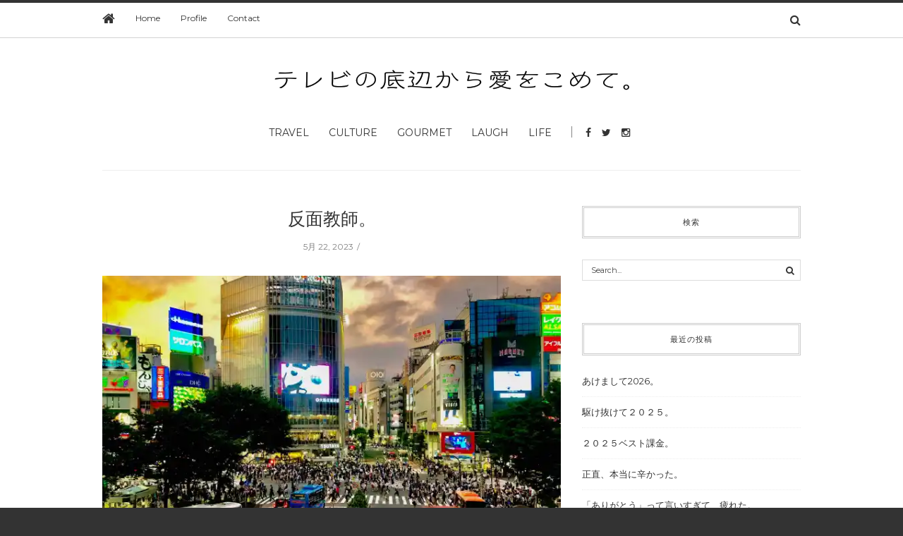

--- FILE ---
content_type: text/html; charset=UTF-8
request_url: https://nozomi-kobayashi.com/%E5%8F%8D%E9%9D%A2%E6%95%99%E5%B8%AB%E3%80%82/
body_size: 14118
content:
<!doctype html>
<html class="no-js" lang="ja">
  <head>
    <meta charset="UTF-8">
    <meta http-equiv="x-ua-compatible" content="ie=edge">
    <meta name="viewport" content="width=device-width, initial-scale=1">
    <!-- Place favicon.ico in the root directory -->
    <title>反面教師。 &#8211; #non</title>
<meta name='robots' content='max-image-preview:large' />
<link rel='dns-prefetch' href='//cdn.jsdelivr.net' />
<link rel='dns-prefetch' href='//stats.wp.com' />
<link rel='dns-prefetch' href='//jetpack.wordpress.com' />
<link rel='dns-prefetch' href='//s0.wp.com' />
<link rel='dns-prefetch' href='//public-api.wordpress.com' />
<link rel='dns-prefetch' href='//0.gravatar.com' />
<link rel='dns-prefetch' href='//1.gravatar.com' />
<link rel='dns-prefetch' href='//2.gravatar.com' />
<link rel='preconnect' href='//i0.wp.com' />
<link rel='preconnect' href='//c0.wp.com' />
<link rel="alternate" type="application/rss+xml" title="#non &raquo; フィード" href="https://nozomi-kobayashi.com/feed/" />
<link rel="alternate" type="application/rss+xml" title="#non &raquo; コメントフィード" href="https://nozomi-kobayashi.com/comments/feed/" />
<link rel="alternate" type="application/rss+xml" title="#non &raquo; 反面教師。 のコメントのフィード" href="https://nozomi-kobayashi.com/%e5%8f%8d%e9%9d%a2%e6%95%99%e5%b8%ab%e3%80%82/feed/" />
<link rel="alternate" title="oEmbed (JSON)" type="application/json+oembed" href="https://nozomi-kobayashi.com/wp-json/oembed/1.0/embed?url=https%3A%2F%2Fnozomi-kobayashi.com%2F%25e5%258f%258d%25e9%259d%25a2%25e6%2595%2599%25e5%25b8%25ab%25e3%2580%2582%2F" />
<link rel="alternate" title="oEmbed (XML)" type="text/xml+oembed" href="https://nozomi-kobayashi.com/wp-json/oembed/1.0/embed?url=https%3A%2F%2Fnozomi-kobayashi.com%2F%25e5%258f%258d%25e9%259d%25a2%25e6%2595%2599%25e5%25b8%25ab%25e3%2580%2582%2F&#038;format=xml" />
<style id='wp-img-auto-sizes-contain-inline-css' type='text/css'>
img:is([sizes=auto i],[sizes^="auto," i]){contain-intrinsic-size:3000px 1500px}
/*# sourceURL=wp-img-auto-sizes-contain-inline-css */
</style>
<style id='wp-emoji-styles-inline-css' type='text/css'>

	img.wp-smiley, img.emoji {
		display: inline !important;
		border: none !important;
		box-shadow: none !important;
		height: 1em !important;
		width: 1em !important;
		margin: 0 0.07em !important;
		vertical-align: -0.1em !important;
		background: none !important;
		padding: 0 !important;
	}
/*# sourceURL=wp-emoji-styles-inline-css */
</style>
<style id='wp-block-library-inline-css' type='text/css'>
:root{--wp-block-synced-color:#7a00df;--wp-block-synced-color--rgb:122,0,223;--wp-bound-block-color:var(--wp-block-synced-color);--wp-editor-canvas-background:#ddd;--wp-admin-theme-color:#007cba;--wp-admin-theme-color--rgb:0,124,186;--wp-admin-theme-color-darker-10:#006ba1;--wp-admin-theme-color-darker-10--rgb:0,107,160.5;--wp-admin-theme-color-darker-20:#005a87;--wp-admin-theme-color-darker-20--rgb:0,90,135;--wp-admin-border-width-focus:2px}@media (min-resolution:192dpi){:root{--wp-admin-border-width-focus:1.5px}}.wp-element-button{cursor:pointer}:root .has-very-light-gray-background-color{background-color:#eee}:root .has-very-dark-gray-background-color{background-color:#313131}:root .has-very-light-gray-color{color:#eee}:root .has-very-dark-gray-color{color:#313131}:root .has-vivid-green-cyan-to-vivid-cyan-blue-gradient-background{background:linear-gradient(135deg,#00d084,#0693e3)}:root .has-purple-crush-gradient-background{background:linear-gradient(135deg,#34e2e4,#4721fb 50%,#ab1dfe)}:root .has-hazy-dawn-gradient-background{background:linear-gradient(135deg,#faaca8,#dad0ec)}:root .has-subdued-olive-gradient-background{background:linear-gradient(135deg,#fafae1,#67a671)}:root .has-atomic-cream-gradient-background{background:linear-gradient(135deg,#fdd79a,#004a59)}:root .has-nightshade-gradient-background{background:linear-gradient(135deg,#330968,#31cdcf)}:root .has-midnight-gradient-background{background:linear-gradient(135deg,#020381,#2874fc)}:root{--wp--preset--font-size--normal:16px;--wp--preset--font-size--huge:42px}.has-regular-font-size{font-size:1em}.has-larger-font-size{font-size:2.625em}.has-normal-font-size{font-size:var(--wp--preset--font-size--normal)}.has-huge-font-size{font-size:var(--wp--preset--font-size--huge)}.has-text-align-center{text-align:center}.has-text-align-left{text-align:left}.has-text-align-right{text-align:right}.has-fit-text{white-space:nowrap!important}#end-resizable-editor-section{display:none}.aligncenter{clear:both}.items-justified-left{justify-content:flex-start}.items-justified-center{justify-content:center}.items-justified-right{justify-content:flex-end}.items-justified-space-between{justify-content:space-between}.screen-reader-text{border:0;clip-path:inset(50%);height:1px;margin:-1px;overflow:hidden;padding:0;position:absolute;width:1px;word-wrap:normal!important}.screen-reader-text:focus{background-color:#ddd;clip-path:none;color:#444;display:block;font-size:1em;height:auto;left:5px;line-height:normal;padding:15px 23px 14px;text-decoration:none;top:5px;width:auto;z-index:100000}html :where(.has-border-color){border-style:solid}html :where([style*=border-top-color]){border-top-style:solid}html :where([style*=border-right-color]){border-right-style:solid}html :where([style*=border-bottom-color]){border-bottom-style:solid}html :where([style*=border-left-color]){border-left-style:solid}html :where([style*=border-width]){border-style:solid}html :where([style*=border-top-width]){border-top-style:solid}html :where([style*=border-right-width]){border-right-style:solid}html :where([style*=border-bottom-width]){border-bottom-style:solid}html :where([style*=border-left-width]){border-left-style:solid}html :where(img[class*=wp-image-]){height:auto;max-width:100%}:where(figure){margin:0 0 1em}html :where(.is-position-sticky){--wp-admin--admin-bar--position-offset:var(--wp-admin--admin-bar--height,0px)}@media screen and (max-width:600px){html :where(.is-position-sticky){--wp-admin--admin-bar--position-offset:0px}}

/*# sourceURL=wp-block-library-inline-css */
</style><style id='wp-block-paragraph-inline-css' type='text/css'>
.is-small-text{font-size:.875em}.is-regular-text{font-size:1em}.is-large-text{font-size:2.25em}.is-larger-text{font-size:3em}.has-drop-cap:not(:focus):first-letter{float:left;font-size:8.4em;font-style:normal;font-weight:100;line-height:.68;margin:.05em .1em 0 0;text-transform:uppercase}body.rtl .has-drop-cap:not(:focus):first-letter{float:none;margin-left:.1em}p.has-drop-cap.has-background{overflow:hidden}:root :where(p.has-background){padding:1.25em 2.375em}:where(p.has-text-color:not(.has-link-color)) a{color:inherit}p.has-text-align-left[style*="writing-mode:vertical-lr"],p.has-text-align-right[style*="writing-mode:vertical-rl"]{rotate:180deg}
/*# sourceURL=https://c0.wp.com/c/6.9/wp-includes/blocks/paragraph/style.min.css */
</style>
<style id='global-styles-inline-css' type='text/css'>
:root{--wp--preset--aspect-ratio--square: 1;--wp--preset--aspect-ratio--4-3: 4/3;--wp--preset--aspect-ratio--3-4: 3/4;--wp--preset--aspect-ratio--3-2: 3/2;--wp--preset--aspect-ratio--2-3: 2/3;--wp--preset--aspect-ratio--16-9: 16/9;--wp--preset--aspect-ratio--9-16: 9/16;--wp--preset--color--black: #000000;--wp--preset--color--cyan-bluish-gray: #abb8c3;--wp--preset--color--white: #ffffff;--wp--preset--color--pale-pink: #f78da7;--wp--preset--color--vivid-red: #cf2e2e;--wp--preset--color--luminous-vivid-orange: #ff6900;--wp--preset--color--luminous-vivid-amber: #fcb900;--wp--preset--color--light-green-cyan: #7bdcb5;--wp--preset--color--vivid-green-cyan: #00d084;--wp--preset--color--pale-cyan-blue: #8ed1fc;--wp--preset--color--vivid-cyan-blue: #0693e3;--wp--preset--color--vivid-purple: #9b51e0;--wp--preset--gradient--vivid-cyan-blue-to-vivid-purple: linear-gradient(135deg,rgb(6,147,227) 0%,rgb(155,81,224) 100%);--wp--preset--gradient--light-green-cyan-to-vivid-green-cyan: linear-gradient(135deg,rgb(122,220,180) 0%,rgb(0,208,130) 100%);--wp--preset--gradient--luminous-vivid-amber-to-luminous-vivid-orange: linear-gradient(135deg,rgb(252,185,0) 0%,rgb(255,105,0) 100%);--wp--preset--gradient--luminous-vivid-orange-to-vivid-red: linear-gradient(135deg,rgb(255,105,0) 0%,rgb(207,46,46) 100%);--wp--preset--gradient--very-light-gray-to-cyan-bluish-gray: linear-gradient(135deg,rgb(238,238,238) 0%,rgb(169,184,195) 100%);--wp--preset--gradient--cool-to-warm-spectrum: linear-gradient(135deg,rgb(74,234,220) 0%,rgb(151,120,209) 20%,rgb(207,42,186) 40%,rgb(238,44,130) 60%,rgb(251,105,98) 80%,rgb(254,248,76) 100%);--wp--preset--gradient--blush-light-purple: linear-gradient(135deg,rgb(255,206,236) 0%,rgb(152,150,240) 100%);--wp--preset--gradient--blush-bordeaux: linear-gradient(135deg,rgb(254,205,165) 0%,rgb(254,45,45) 50%,rgb(107,0,62) 100%);--wp--preset--gradient--luminous-dusk: linear-gradient(135deg,rgb(255,203,112) 0%,rgb(199,81,192) 50%,rgb(65,88,208) 100%);--wp--preset--gradient--pale-ocean: linear-gradient(135deg,rgb(255,245,203) 0%,rgb(182,227,212) 50%,rgb(51,167,181) 100%);--wp--preset--gradient--electric-grass: linear-gradient(135deg,rgb(202,248,128) 0%,rgb(113,206,126) 100%);--wp--preset--gradient--midnight: linear-gradient(135deg,rgb(2,3,129) 0%,rgb(40,116,252) 100%);--wp--preset--font-size--small: 13px;--wp--preset--font-size--medium: 20px;--wp--preset--font-size--large: 36px;--wp--preset--font-size--x-large: 42px;--wp--preset--spacing--20: 0.44rem;--wp--preset--spacing--30: 0.67rem;--wp--preset--spacing--40: 1rem;--wp--preset--spacing--50: 1.5rem;--wp--preset--spacing--60: 2.25rem;--wp--preset--spacing--70: 3.38rem;--wp--preset--spacing--80: 5.06rem;--wp--preset--shadow--natural: 6px 6px 9px rgba(0, 0, 0, 0.2);--wp--preset--shadow--deep: 12px 12px 50px rgba(0, 0, 0, 0.4);--wp--preset--shadow--sharp: 6px 6px 0px rgba(0, 0, 0, 0.2);--wp--preset--shadow--outlined: 6px 6px 0px -3px rgb(255, 255, 255), 6px 6px rgb(0, 0, 0);--wp--preset--shadow--crisp: 6px 6px 0px rgb(0, 0, 0);}:where(.is-layout-flex){gap: 0.5em;}:where(.is-layout-grid){gap: 0.5em;}body .is-layout-flex{display: flex;}.is-layout-flex{flex-wrap: wrap;align-items: center;}.is-layout-flex > :is(*, div){margin: 0;}body .is-layout-grid{display: grid;}.is-layout-grid > :is(*, div){margin: 0;}:where(.wp-block-columns.is-layout-flex){gap: 2em;}:where(.wp-block-columns.is-layout-grid){gap: 2em;}:where(.wp-block-post-template.is-layout-flex){gap: 1.25em;}:where(.wp-block-post-template.is-layout-grid){gap: 1.25em;}.has-black-color{color: var(--wp--preset--color--black) !important;}.has-cyan-bluish-gray-color{color: var(--wp--preset--color--cyan-bluish-gray) !important;}.has-white-color{color: var(--wp--preset--color--white) !important;}.has-pale-pink-color{color: var(--wp--preset--color--pale-pink) !important;}.has-vivid-red-color{color: var(--wp--preset--color--vivid-red) !important;}.has-luminous-vivid-orange-color{color: var(--wp--preset--color--luminous-vivid-orange) !important;}.has-luminous-vivid-amber-color{color: var(--wp--preset--color--luminous-vivid-amber) !important;}.has-light-green-cyan-color{color: var(--wp--preset--color--light-green-cyan) !important;}.has-vivid-green-cyan-color{color: var(--wp--preset--color--vivid-green-cyan) !important;}.has-pale-cyan-blue-color{color: var(--wp--preset--color--pale-cyan-blue) !important;}.has-vivid-cyan-blue-color{color: var(--wp--preset--color--vivid-cyan-blue) !important;}.has-vivid-purple-color{color: var(--wp--preset--color--vivid-purple) !important;}.has-black-background-color{background-color: var(--wp--preset--color--black) !important;}.has-cyan-bluish-gray-background-color{background-color: var(--wp--preset--color--cyan-bluish-gray) !important;}.has-white-background-color{background-color: var(--wp--preset--color--white) !important;}.has-pale-pink-background-color{background-color: var(--wp--preset--color--pale-pink) !important;}.has-vivid-red-background-color{background-color: var(--wp--preset--color--vivid-red) !important;}.has-luminous-vivid-orange-background-color{background-color: var(--wp--preset--color--luminous-vivid-orange) !important;}.has-luminous-vivid-amber-background-color{background-color: var(--wp--preset--color--luminous-vivid-amber) !important;}.has-light-green-cyan-background-color{background-color: var(--wp--preset--color--light-green-cyan) !important;}.has-vivid-green-cyan-background-color{background-color: var(--wp--preset--color--vivid-green-cyan) !important;}.has-pale-cyan-blue-background-color{background-color: var(--wp--preset--color--pale-cyan-blue) !important;}.has-vivid-cyan-blue-background-color{background-color: var(--wp--preset--color--vivid-cyan-blue) !important;}.has-vivid-purple-background-color{background-color: var(--wp--preset--color--vivid-purple) !important;}.has-black-border-color{border-color: var(--wp--preset--color--black) !important;}.has-cyan-bluish-gray-border-color{border-color: var(--wp--preset--color--cyan-bluish-gray) !important;}.has-white-border-color{border-color: var(--wp--preset--color--white) !important;}.has-pale-pink-border-color{border-color: var(--wp--preset--color--pale-pink) !important;}.has-vivid-red-border-color{border-color: var(--wp--preset--color--vivid-red) !important;}.has-luminous-vivid-orange-border-color{border-color: var(--wp--preset--color--luminous-vivid-orange) !important;}.has-luminous-vivid-amber-border-color{border-color: var(--wp--preset--color--luminous-vivid-amber) !important;}.has-light-green-cyan-border-color{border-color: var(--wp--preset--color--light-green-cyan) !important;}.has-vivid-green-cyan-border-color{border-color: var(--wp--preset--color--vivid-green-cyan) !important;}.has-pale-cyan-blue-border-color{border-color: var(--wp--preset--color--pale-cyan-blue) !important;}.has-vivid-cyan-blue-border-color{border-color: var(--wp--preset--color--vivid-cyan-blue) !important;}.has-vivid-purple-border-color{border-color: var(--wp--preset--color--vivid-purple) !important;}.has-vivid-cyan-blue-to-vivid-purple-gradient-background{background: var(--wp--preset--gradient--vivid-cyan-blue-to-vivid-purple) !important;}.has-light-green-cyan-to-vivid-green-cyan-gradient-background{background: var(--wp--preset--gradient--light-green-cyan-to-vivid-green-cyan) !important;}.has-luminous-vivid-amber-to-luminous-vivid-orange-gradient-background{background: var(--wp--preset--gradient--luminous-vivid-amber-to-luminous-vivid-orange) !important;}.has-luminous-vivid-orange-to-vivid-red-gradient-background{background: var(--wp--preset--gradient--luminous-vivid-orange-to-vivid-red) !important;}.has-very-light-gray-to-cyan-bluish-gray-gradient-background{background: var(--wp--preset--gradient--very-light-gray-to-cyan-bluish-gray) !important;}.has-cool-to-warm-spectrum-gradient-background{background: var(--wp--preset--gradient--cool-to-warm-spectrum) !important;}.has-blush-light-purple-gradient-background{background: var(--wp--preset--gradient--blush-light-purple) !important;}.has-blush-bordeaux-gradient-background{background: var(--wp--preset--gradient--blush-bordeaux) !important;}.has-luminous-dusk-gradient-background{background: var(--wp--preset--gradient--luminous-dusk) !important;}.has-pale-ocean-gradient-background{background: var(--wp--preset--gradient--pale-ocean) !important;}.has-electric-grass-gradient-background{background: var(--wp--preset--gradient--electric-grass) !important;}.has-midnight-gradient-background{background: var(--wp--preset--gradient--midnight) !important;}.has-small-font-size{font-size: var(--wp--preset--font-size--small) !important;}.has-medium-font-size{font-size: var(--wp--preset--font-size--medium) !important;}.has-large-font-size{font-size: var(--wp--preset--font-size--large) !important;}.has-x-large-font-size{font-size: var(--wp--preset--font-size--x-large) !important;}
/*# sourceURL=global-styles-inline-css */
</style>

<style id='classic-theme-styles-inline-css' type='text/css'>
/*! This file is auto-generated */
.wp-block-button__link{color:#fff;background-color:#32373c;border-radius:9999px;box-shadow:none;text-decoration:none;padding:calc(.667em + 2px) calc(1.333em + 2px);font-size:1.125em}.wp-block-file__button{background:#32373c;color:#fff;text-decoration:none}
/*# sourceURL=/wp-includes/css/classic-themes.min.css */
</style>
<link rel='stylesheet' id='contact-form-7-css' href='https://nozomi-kobayashi.com/wp-content/plugins/contact-form-7/includes/css/styles.css?ver=6.1.4' type='text/css' media='all' />
<link rel='stylesheet' id='slideshow-wp-css' href='https://nozomi-kobayashi.com/wp-content/plugins/slideshow-wp/public/css/slideshow-wp-public.css?ver=1.0.0' type='text/css' media='all' />
<link rel='stylesheet' id='slidesho-min-css' href='https://nozomi-kobayashi.com/wp-content/plugins/slideshow-wp/public/css/slideshow-wp-min.css?ver=1.0.0' type='text/css' media='all' />
<link rel='stylesheet' id='fontawesome-css' href='https://nozomi-kobayashi.com/wp-content/themes/nozkob/css/fontawesome.min.css?ver=1.0' type='text/css' media='all' />
<link rel='stylesheet' id='slick-css' href='https://nozomi-kobayashi.com/wp-content/themes/nozkob/css/slick.css?ver=1.0' type='text/css' media='all' />
<link rel='stylesheet' id='perfect-scrollbar-css' href='https://nozomi-kobayashi.com/wp-content/themes/nozkob/css/perfect-scrollbar.min.css?ver=1.0' type='text/css' media='all' />
<link rel='stylesheet' id='bootstrap-css' href='https://nozomi-kobayashi.com/wp-content/themes/nozkob/css/bootstrap.min.css?ver=1.0' type='text/css' media='all' />
<link rel='stylesheet' id='reset-css' href='https://nozomi-kobayashi.com/wp-content/themes/nozkob/css/reset.css?ver=1.0' type='text/css' media='all' />
<link rel='stylesheet' id='normalize-css' href='https://nozomi-kobayashi.com/wp-content/themes/nozkob/css/normalize.css?ver=1.0' type='text/css' media='all' />
<link rel='stylesheet' id='main-css' href='https://nozomi-kobayashi.com/wp-content/themes/nozkob/css/main.css?ver=1.0' type='text/css' media='all' />
<link rel='stylesheet' id='sharedaddy-css' href='https://c0.wp.com/p/jetpack/15.4/modules/sharedaddy/sharing.css' type='text/css' media='all' />
<link rel='stylesheet' id='social-logos-css' href='https://c0.wp.com/p/jetpack/15.4/_inc/social-logos/social-logos.min.css' type='text/css' media='all' />
    <style type="text/css" media="screen" id="hipsteria-custom-style">
      #slide_show {width: 1000px; margin: 0 auto 40px;}
#slide_show li {text-align: center;}
#slide_show img {width: 100%;}

/*			.navigation
/*-------------------------------------------*/
.navigation {color: #888;font-size: 12px;line-height: 18px;overflow: hidden;border-top:1px solid #ccc;padding: 10px 0px 15px;clear:both;margin: 30px 0 0;height: 200px;}
.navigation a:link,
.navigation a:visited { color: #888; text-decoration: none; }
.navigation a:active,
.navigation a:hover { color: #ff4b33; }
.nav-previous { float: left; width: 50%; }
.nav-next { float: right; text-align: right; width: 50%; }
#nav-above { margin: 0 0 18px 0; }
#nav-above { display: none; }
.paged #nav-above,
.single #nav-above { display: block; }    </style>
    <script type="text/javascript" src="https://c0.wp.com/c/6.9/wp-includes/js/jquery/jquery.min.js" id="jquery-core-js"></script>
<script type="text/javascript" src="https://c0.wp.com/c/6.9/wp-includes/js/jquery/jquery-migrate.min.js" id="jquery-migrate-js"></script>
<script type="text/javascript" src="https://nozomi-kobayashi.com/wp-content/plugins/slideshow-wp/public/js/slideshow-wp-public.js?ver=1.0.0" id="slideshow-wp-js"></script>
<script type="text/javascript" src="https://nozomi-kobayashi.com/wp-content/themes/nozkob/js/vendor/modernizr.min.js?ver=1.0" id="jquery-modernizr-js"></script>
<link rel="https://api.w.org/" href="https://nozomi-kobayashi.com/wp-json/" /><link rel="alternate" title="JSON" type="application/json" href="https://nozomi-kobayashi.com/wp-json/wp/v2/posts/12818" /><link rel="EditURI" type="application/rsd+xml" title="RSD" href="https://nozomi-kobayashi.com/xmlrpc.php?rsd" />
<meta name="generator" content="WordPress 6.9" />
<link rel="canonical" href="https://nozomi-kobayashi.com/%e5%8f%8d%e9%9d%a2%e6%95%99%e5%b8%ab%e3%80%82/" />
<link rel='shortlink' href='https://nozomi-kobayashi.com/?p=12818' />
<meta name="generator" content="Redux 4.5.10" />	<style>img#wpstats{display:none}</style>
		
<!-- Jetpack Open Graph Tags -->
<meta property="og:type" content="article" />
<meta property="og:title" content="反面教師。" />
<meta property="og:url" content="https://nozomi-kobayashi.com/%e5%8f%8d%e9%9d%a2%e6%95%99%e5%b8%ab%e3%80%82/" />
<meta property="og:description" content="　　 ひっさしぶりに、肩書きとか仕事とかで 相手を『区別』する人に出会い （しかも連続して出会い） 「こういう&hellip;" />
<meta property="article:published_time" content="2023-05-21T15:57:00+00:00" />
<meta property="article:modified_time" content="2023-05-18T05:57:51+00:00" />
<meta property="og:site_name" content="#non" />
<meta property="og:image" content="https://i0.wp.com/nozomi-kobayashi.com/wp-content/uploads/2018/06/IMG_0835.jpg?fit=1200%2C900&#038;ssl=1" />
<meta property="og:image:width" content="1200" />
<meta property="og:image:height" content="900" />
<meta property="og:image:alt" content="" />
<meta property="og:locale" content="ja_JP" />
<meta name="twitter:site" content="@non89" />
<meta name="twitter:text:title" content="反面教師。" />
<meta name="twitter:image" content="https://i0.wp.com/nozomi-kobayashi.com/wp-content/uploads/2018/06/IMG_0835.jpg?fit=1200%2C900&#038;ssl=1&#038;w=640" />
<meta name="twitter:card" content="summary_large_image" />

<!-- End Jetpack Open Graph Tags -->
<link rel="icon" href="https://i0.wp.com/nozomi-kobayashi.com/wp-content/uploads/2020/03/image-2.jpg?fit=32%2C32&#038;ssl=1" sizes="32x32" />
<link rel="icon" href="https://i0.wp.com/nozomi-kobayashi.com/wp-content/uploads/2020/03/image-2.jpg?fit=192%2C192&#038;ssl=1" sizes="192x192" />
<link rel="apple-touch-icon" href="https://i0.wp.com/nozomi-kobayashi.com/wp-content/uploads/2020/03/image-2.jpg?fit=180%2C180&#038;ssl=1" />
<meta name="msapplication-TileImage" content="https://i0.wp.com/nozomi-kobayashi.com/wp-content/uploads/2020/03/image-2.jpg?fit=270%2C270&#038;ssl=1" />
  </head>
  <body class="wp-singular post-template-default single single-post postid-12818 single-format-standard wp-theme-nozkob fixed">

    <!-- Sticky Logo -->
        <div class="sticky-nav fixed">
      <div class="container">
          <div class="row">
              <div class="col-md-12">
                  <div class="logo-container">
                      <a href="https://nozomi-kobayashi.com/">
                                                      <img src="https://nozomi-kobayashi.com/wp-content/themes/nozkob/img/logo/logo3.png" alt="">
                                                </a>
                  </div><!-- /logo-container -->
              </div><!-- /col-md-12 -->
          </div><!-- /row -->
      </div><!-- /container -->
    </div><!-- /sticky-nav -->
    
    <!-- Top Header -->
    
    

    <section id="wrapper">
      
<div class="top-nav-wrapper">
  <div class="container">
    <div class="row">
      <div class="col-md-12">
                <ul class="top-nav">
          <li><a href="https://nozomi-kobayashi.com/"><i class="fa fa-home"></i></a></li>
          <li id="menu-item-14" class="menu-item menu-item-type-custom menu-item-object-custom menu-item-14"><a href="/">Home</a></li>
<li id="menu-item-13" class="menu-item menu-item-type-post_type menu-item-object-page menu-item-13"><a href="https://nozomi-kobayashi.com/profile/">Profile</a></li>
<li id="menu-item-17" class="menu-item menu-item-type-post_type menu-item-object-page menu-item-17"><a href="https://nozomi-kobayashi.com/contact/">Contact</a></li>
        </ul>
                <div class="search-container">
            <a href="#" class="trigger">
                <i class="fa fa-search"></i>
            </a>
            <form id="signup_form" method="get" class="search-form" action="https://nozomi-kobayashi.com/">
  <div class="input_var">
      <input class="search-field" type="search" id="s" name="s"  placeholder="Search...">
      <input type="submit" value="&#xf002;">
  </div>
</form>
        </div><!-- /search-container -->
              </div><!-- /col-md-12 -->
    </div><!-- /row -->
  </div><!-- /container -->
</div><!-- /top-nav-wrapper -->
      <header id="main-header">
  <div class="container">
    <div class="row">
      <div class="col-md-12">
        <nav class="main-nav clearfix">
          <a href="#" class="mobile-nav-trigger">
            <span class="bars">
                <span></span>
                <span></span>
                <span></span>
            </span>
          </a>
                      <div class="logo-wrapper">
              <a href="https://nozomi-kobayashi.com/" class="logo">
                                  <img src="https://nozomi-kobayashi.com/wp-content/uploads/2017/03/logo.png" alt="">
                              </a>
            </div><!-- /logo-wrapper -->
            <div class="search-container">
              <a href="#" class="trigger">
                  <i class="fa fa-search"></i>
              </a>
              <form id="signup_form" method="get" class="search-form" action="https://nozomi-kobayashi.com/">
  <div class="input_var">
      <input class="search-field" type="search" id="s" name="s"  placeholder="Search...">
      <input type="submit" value="&#xf002;">
  </div>
</form>
            </div><!-- /search-container -->
          <ul id="nav" class="main-nav-items"><li id="menu-item-44" class="menu-item menu-item-type-taxonomy menu-item-object-category menu-item-44"><a href="https://nozomi-kobayashi.com/category/travel/">Travel</a></li>
<li id="menu-item-41" class="menu-item menu-item-type-taxonomy menu-item-object-category menu-item-41"><a href="https://nozomi-kobayashi.com/category/culture/">Culture</a></li>
<li id="menu-item-42" class="menu-item menu-item-type-taxonomy menu-item-object-category menu-item-42"><a href="https://nozomi-kobayashi.com/category/gourmet/">Gourmet</a></li>
<li id="menu-item-45" class="menu-item menu-item-type-taxonomy menu-item-object-category menu-item-45"><a href="https://nozomi-kobayashi.com/category/laugh/">Laugh</a></li>
<li id="menu-item-43" class="menu-item menu-item-type-taxonomy menu-item-object-category current-post-ancestor current-menu-parent current-post-parent menu-item-43"><a href="https://nozomi-kobayashi.com/category/life/">Life</a></li>
</ul>                <ul class="social-icons big">
              <li><a href="https://www.facebook.com/non8non9"><i class="fa fa-facebook"></i></a></li>
                    <li><a href="https://twitter.com/non89"><i class="fa fa-twitter"></i></a></li>
                    <li><a href="https://www.instagram.com/nonnon_no_non/"><i class="fa fa-instagram"></i></a></li>
                                          </ul>
              </nav>
      </div><!-- /col-md-12 -->
    </div><!-- /row -->
  </div><!-- /container -->
</header>

<section class="contents-container">
  <div class="container">
    <div class="row">
      <div class="col-md-8">
        <div class="contents-inner clearfix">
          
<article class="blog-post col-md-12">
  <header>
    <h3><a href="https://nozomi-kobayashi.com/%e5%8f%8d%e9%9d%a2%e6%95%99%e5%b8%ab%e3%80%82/">反面教師。</a></h3>
    <div class="meta">
  <span id="meta-date"><time datetime="2023-05-22">5月 22, 2023</time></span>

  <span id="meta-views-count">589 Views</span>

  <span id="meta-comment-count"><a href="#">0 Comment</a></span>
</div><!-- /meta -->

    
      <figure>
        <a href="https://nozomi-kobayashi.com/%e5%8f%8d%e9%9d%a2%e6%95%99%e5%b8%ab%e3%80%82/" title="反面教師。"><img width="690" height="460" src="https://i0.wp.com/nozomi-kobayashi.com/wp-content/uploads/2018/06/IMG_0835.jpg?resize=690%2C460&amp;ssl=1" class="attachment-hipsteria-big size-hipsteria-big wp-post-image" alt="" decoding="async" fetchpriority="high" srcset="https://i0.wp.com/nozomi-kobayashi.com/wp-content/uploads/2018/06/IMG_0835.jpg?resize=690%2C460&amp;ssl=1 690w, https://i0.wp.com/nozomi-kobayashi.com/wp-content/uploads/2018/06/IMG_0835.jpg?resize=210%2C140&amp;ssl=1 210w, https://i0.wp.com/nozomi-kobayashi.com/wp-content/uploads/2018/06/IMG_0835.jpg?zoom=2&amp;resize=690%2C460&amp;ssl=1 1380w, https://i0.wp.com/nozomi-kobayashi.com/wp-content/uploads/2018/06/IMG_0835.jpg?zoom=3&amp;resize=690%2C460&amp;ssl=1 2070w" sizes="(max-width: 690px) 100vw, 690px" /></a>      </figure>
      </header>

  <div class="post-content">
    
<p>　　</p>



<p>ひっさしぶりに、肩書きとか仕事とかで</p>



<p>相手を『区別』する人に出会い</p>



<p>（しかも連続して出会い）</p>



<p>「こういう人、まだいたんだ〜」と</p>



<p>密かにに感動いたしました。</p>



<p>っていうのは、ウソ。感動なんかするかボケ。</p>



<p>盛大にムカついたわ（爆）。</p>



<p>「はじめまして」のご挨拶では、それなりに</p>



<p>にこやかに名刺を交換するのが</p>



<p>社会人としての常識だと思っていたんだけど。</p>



<p>私の名刺を一瞥して、机にポイっ。</p>



<p>いやいやいやいや！！</p>



<p>ポイっとするなら返して！それ高いの！！</p>



<p>ってケチな私は思いましたとさ。</p>



<p>　　</p>



<p>その人にとって、</p>



<p>私はきっと価値のない存在なんだろうけど</p>



<p>ぶっちゃけ、私だって別にお前になんぞ</p>



<p>興味はない。</p>



<p>大人だから挨拶してるだけだっつーの。</p>



<p>損得勘定だけで動く人って、</p>



<p>こんなにも周りを不快にさせるのかと</p>



<p>久々に実感したので、忘れないようにメモ。</p>



<p>自分がやられて嫌なことは、</p>



<p>他人に対してしないように。</p>



<p>あ〜、嫌な出来事だったなぁ。</p>



<p>シュークリームでも食って浄化しよ。</p>



<p>（甘いものでメンタルは浄化されないし、</p>



<p>　カロリーは摂取される）</p>



<p>　　</p>



<p>non。</p>



<p></p>



<p></p>



<p></p>
<div class="sharedaddy sd-sharing-enabled"><div class="robots-nocontent sd-block sd-social sd-social-icon sd-sharing"><h3 class="sd-title">共有:</h3><div class="sd-content"><ul><li class="share-facebook"><a rel="nofollow noopener noreferrer"
				data-shared="sharing-facebook-12818"
				class="share-facebook sd-button share-icon no-text"
				href="https://nozomi-kobayashi.com/%e5%8f%8d%e9%9d%a2%e6%95%99%e5%b8%ab%e3%80%82/?share=facebook"
				target="_blank"
				aria-labelledby="sharing-facebook-12818"
				>
				<span id="sharing-facebook-12818" hidden>Facebook で共有するにはクリックしてください (新しいウィンドウで開きます)</span>
				<span>Facebook</span>
			</a></li><li class="share-x"><a rel="nofollow noopener noreferrer"
				data-shared="sharing-x-12818"
				class="share-x sd-button share-icon no-text"
				href="https://nozomi-kobayashi.com/%e5%8f%8d%e9%9d%a2%e6%95%99%e5%b8%ab%e3%80%82/?share=x"
				target="_blank"
				aria-labelledby="sharing-x-12818"
				>
				<span id="sharing-x-12818" hidden>クリックして X で共有 (新しいウィンドウで開きます)</span>
				<span>X</span>
			</a></li><li class="share-end"></li></ul></div></div></div>      </div><!-- /post-content -->

      <div class="post-share clearfix">
      <!-- <p class="counter"><span>53</span>Shares</p> -->
      <ul class="social-icons style2">
                  <li><a href="https://www.facebook.com/sharer/sharer.php?u=https://nozomi-kobayashi.com/%e5%8f%8d%e9%9d%a2%e6%95%99%e5%b8%ab%e3%80%82/"><i class="fa fa-facebook"></i>Like</a></li>
                          <li><a href="https://twitter.com/home?status=https://nozomi-kobayashi.com/%e5%8f%8d%e9%9d%a2%e6%95%99%e5%b8%ab%e3%80%82/"><i class="fa fa-twitter"></i>Tweet</a></li>
                                              </ul>
    </div><!-- /post-share -->
  
  <div class="post-meta">
      <p class="author">By: <a href="#">non</a></p>
      <div class="post-tags">
        Tags:        <ul>
                  </ul>
      </div><!-- /post-tags -->
  </div><!-- /post-meta -->

  <div class="post-author">
    <figure class="avatar">
      <img alt='' src='https://secure.gravatar.com/avatar/5ea838d3008e3cc2051662b6b67d8ed70766d054841f564b523f0c08e6dfb716?s=90&#038;d=mm&#038;r=g' srcset='https://secure.gravatar.com/avatar/5ea838d3008e3cc2051662b6b67d8ed70766d054841f564b523f0c08e6dfb716?s=180&#038;d=mm&#038;r=g 2x' class='media-object img-responsive img-circle avatar-90 photo' height='90' width='90' decoding='async'/>    </figure>
    <div class="author-details">
            <h2>non</h2>
      <p>
                  放送作家。本と旅とごはんが好き。小５メンタルの旦那ちゃんとふたりぐらし。今はちょっと、ボリビア暮らし。              </p>

            <ul class="social-icons small">
                  <li><a href="https://www.facebook.com/non8non9"><i class="fa fa-facebook"></i></a></li>
                          <li><a href="https://twitter.com/non89"><i class="fa fa-twitter"></i></a></li>
                          <li><a href="https://www.instagram.com/nonnon_no_non/"><i class="fa fa-instagram"></i></a></li>
                                                      </ul>
      
    </div><!-- /author-details -->
  </div><!-- /post-author -->

  
  <!--?php
    // If comments are open or we have at least one comment, load up the comment template
    if ( comments_open() || get_comments_number() ) :
      comments_template();
    endif;
  ?-->

</article>
			<div id="nav-below" class="navigation">
				<div class="nav-previous"><a href="https://nozomi-kobayashi.com/%e8%a9%b1%e9%a1%8c%e3%81%ae%e3%80%8c%e3%81%a1%e3%82%87%e3%81%93%e3%81%a3%e3%81%a8%e3%80%8d%e3%81%a0%e3%81%91%e3%80%82/" rel="prev">← 前のページ</a></div>
				<div class="nav-next"><a href="https://nozomi-kobayashi.com/%e3%81%82%e3%81%a6%e3%82%82%e3%81%aa%e3%81%8f%e3%80%82/" rel="next">次のページ →</a></div>
			</div>
        </div><!-- /contents-inner -->
      </div><!-- /col-md-8 -->
            <!-- this is for sidebar-->
      <div class="col-md-4">
        <div class="sidebar">
                      <div id="search-2" class="widget widget_search"><h5 class="widget-title">検索</h5><form id="signup_form" method="get" class="search-form" action="https://nozomi-kobayashi.com/">
  <div class="input_var">
      <input class="search-field" type="search" id="s" name="s"  placeholder="Search...">
      <input type="submit" value="&#xf002;">
  </div>
</form>
</div>
		<div id="recent-posts-2" class="widget widget_recent_entries">
		<h5 class="widget-title">最近の投稿</h5>
		<ul>
											<li>
					<a href="https://nozomi-kobayashi.com/%e3%81%82%e3%81%91%e3%81%be%e3%81%97%e3%81%a62026%e3%80%82/">あけまして2026。</a>
									</li>
											<li>
					<a href="https://nozomi-kobayashi.com/%e9%a7%86%e3%81%91%e6%8a%9c%e3%81%91%e3%81%a6%ef%bc%92%ef%bc%90%ef%bc%92%ef%bc%95%e3%80%82/">駆け抜けて２０２５。</a>
									</li>
											<li>
					<a href="https://nozomi-kobayashi.com/%ef%bc%92%ef%bc%90%ef%bc%92%ef%bc%95%e3%83%99%e3%82%b9%e3%83%88%e8%aa%b2%e9%87%91%e3%80%82/">２０２５ベスト課金。</a>
									</li>
											<li>
					<a href="https://nozomi-kobayashi.com/%e6%ad%a3%e7%9b%b4%e3%80%81%e6%9c%ac%e5%bd%93%e3%81%ab%e8%be%9b%e3%81%8b%e3%81%a3%e3%81%9f%e3%80%82/">正直、本当に辛かった。</a>
									</li>
											<li>
					<a href="https://nozomi-kobayashi.com/%e3%80%8c%e3%81%82%e3%82%8a%e3%81%8c%e3%81%a8%e3%81%86%e3%80%8d%e3%81%a3%e3%81%a6%e8%a8%80%e3%81%84%e3%81%99%e3%81%8e%e3%81%a6%e3%80%81%e7%96%b2%e3%82%8c%e3%81%9f%e3%80%82/">「ありがとう」って言いすぎて、疲れた。</a>
									</li>
					</ul>

		</div><div id="archives-2" class="widget widget_archive"><h5 class="widget-title">アーカイブ</h5>
			<ul>
					<li><a href='https://nozomi-kobayashi.com/2026/01/'>2026年1月</a></li>
	<li><a href='https://nozomi-kobayashi.com/2025/12/'>2025年12月</a></li>
	<li><a href='https://nozomi-kobayashi.com/2025/11/'>2025年11月</a></li>
	<li><a href='https://nozomi-kobayashi.com/2025/10/'>2025年10月</a></li>
	<li><a href='https://nozomi-kobayashi.com/2025/09/'>2025年9月</a></li>
	<li><a href='https://nozomi-kobayashi.com/2025/08/'>2025年8月</a></li>
	<li><a href='https://nozomi-kobayashi.com/2025/07/'>2025年7月</a></li>
	<li><a href='https://nozomi-kobayashi.com/2025/06/'>2025年6月</a></li>
	<li><a href='https://nozomi-kobayashi.com/2025/05/'>2025年5月</a></li>
	<li><a href='https://nozomi-kobayashi.com/2025/04/'>2025年4月</a></li>
	<li><a href='https://nozomi-kobayashi.com/2025/03/'>2025年3月</a></li>
	<li><a href='https://nozomi-kobayashi.com/2025/02/'>2025年2月</a></li>
	<li><a href='https://nozomi-kobayashi.com/2025/01/'>2025年1月</a></li>
	<li><a href='https://nozomi-kobayashi.com/2024/12/'>2024年12月</a></li>
	<li><a href='https://nozomi-kobayashi.com/2024/11/'>2024年11月</a></li>
	<li><a href='https://nozomi-kobayashi.com/2024/10/'>2024年10月</a></li>
	<li><a href='https://nozomi-kobayashi.com/2024/09/'>2024年9月</a></li>
	<li><a href='https://nozomi-kobayashi.com/2024/08/'>2024年8月</a></li>
	<li><a href='https://nozomi-kobayashi.com/2024/07/'>2024年7月</a></li>
	<li><a href='https://nozomi-kobayashi.com/2024/06/'>2024年6月</a></li>
	<li><a href='https://nozomi-kobayashi.com/2024/05/'>2024年5月</a></li>
	<li><a href='https://nozomi-kobayashi.com/2024/04/'>2024年4月</a></li>
	<li><a href='https://nozomi-kobayashi.com/2024/03/'>2024年3月</a></li>
	<li><a href='https://nozomi-kobayashi.com/2024/02/'>2024年2月</a></li>
	<li><a href='https://nozomi-kobayashi.com/2024/01/'>2024年1月</a></li>
	<li><a href='https://nozomi-kobayashi.com/2023/12/'>2023年12月</a></li>
	<li><a href='https://nozomi-kobayashi.com/2023/11/'>2023年11月</a></li>
	<li><a href='https://nozomi-kobayashi.com/2023/10/'>2023年10月</a></li>
	<li><a href='https://nozomi-kobayashi.com/2023/09/'>2023年9月</a></li>
	<li><a href='https://nozomi-kobayashi.com/2023/08/'>2023年8月</a></li>
	<li><a href='https://nozomi-kobayashi.com/2023/07/'>2023年7月</a></li>
	<li><a href='https://nozomi-kobayashi.com/2023/06/'>2023年6月</a></li>
	<li><a href='https://nozomi-kobayashi.com/2023/05/'>2023年5月</a></li>
	<li><a href='https://nozomi-kobayashi.com/2023/04/'>2023年4月</a></li>
	<li><a href='https://nozomi-kobayashi.com/2023/03/'>2023年3月</a></li>
	<li><a href='https://nozomi-kobayashi.com/2023/02/'>2023年2月</a></li>
	<li><a href='https://nozomi-kobayashi.com/2023/01/'>2023年1月</a></li>
	<li><a href='https://nozomi-kobayashi.com/2022/12/'>2022年12月</a></li>
	<li><a href='https://nozomi-kobayashi.com/2022/11/'>2022年11月</a></li>
	<li><a href='https://nozomi-kobayashi.com/2022/10/'>2022年10月</a></li>
	<li><a href='https://nozomi-kobayashi.com/2022/09/'>2022年9月</a></li>
	<li><a href='https://nozomi-kobayashi.com/2022/08/'>2022年8月</a></li>
	<li><a href='https://nozomi-kobayashi.com/2022/07/'>2022年7月</a></li>
	<li><a href='https://nozomi-kobayashi.com/2022/06/'>2022年6月</a></li>
	<li><a href='https://nozomi-kobayashi.com/2022/05/'>2022年5月</a></li>
	<li><a href='https://nozomi-kobayashi.com/2022/04/'>2022年4月</a></li>
	<li><a href='https://nozomi-kobayashi.com/2022/03/'>2022年3月</a></li>
	<li><a href='https://nozomi-kobayashi.com/2022/02/'>2022年2月</a></li>
	<li><a href='https://nozomi-kobayashi.com/2022/01/'>2022年1月</a></li>
	<li><a href='https://nozomi-kobayashi.com/2021/12/'>2021年12月</a></li>
	<li><a href='https://nozomi-kobayashi.com/2021/11/'>2021年11月</a></li>
	<li><a href='https://nozomi-kobayashi.com/2021/10/'>2021年10月</a></li>
	<li><a href='https://nozomi-kobayashi.com/2021/09/'>2021年9月</a></li>
	<li><a href='https://nozomi-kobayashi.com/2021/08/'>2021年8月</a></li>
	<li><a href='https://nozomi-kobayashi.com/2021/07/'>2021年7月</a></li>
	<li><a href='https://nozomi-kobayashi.com/2021/06/'>2021年6月</a></li>
	<li><a href='https://nozomi-kobayashi.com/2021/05/'>2021年5月</a></li>
	<li><a href='https://nozomi-kobayashi.com/2021/04/'>2021年4月</a></li>
	<li><a href='https://nozomi-kobayashi.com/2021/03/'>2021年3月</a></li>
	<li><a href='https://nozomi-kobayashi.com/2021/02/'>2021年2月</a></li>
	<li><a href='https://nozomi-kobayashi.com/2021/01/'>2021年1月</a></li>
	<li><a href='https://nozomi-kobayashi.com/2020/12/'>2020年12月</a></li>
	<li><a href='https://nozomi-kobayashi.com/2020/11/'>2020年11月</a></li>
	<li><a href='https://nozomi-kobayashi.com/2020/10/'>2020年10月</a></li>
	<li><a href='https://nozomi-kobayashi.com/2020/09/'>2020年9月</a></li>
	<li><a href='https://nozomi-kobayashi.com/2020/08/'>2020年8月</a></li>
	<li><a href='https://nozomi-kobayashi.com/2020/07/'>2020年7月</a></li>
	<li><a href='https://nozomi-kobayashi.com/2020/06/'>2020年6月</a></li>
	<li><a href='https://nozomi-kobayashi.com/2020/05/'>2020年5月</a></li>
	<li><a href='https://nozomi-kobayashi.com/2020/04/'>2020年4月</a></li>
	<li><a href='https://nozomi-kobayashi.com/2020/03/'>2020年3月</a></li>
	<li><a href='https://nozomi-kobayashi.com/2020/02/'>2020年2月</a></li>
	<li><a href='https://nozomi-kobayashi.com/2020/01/'>2020年1月</a></li>
	<li><a href='https://nozomi-kobayashi.com/2019/12/'>2019年12月</a></li>
	<li><a href='https://nozomi-kobayashi.com/2019/11/'>2019年11月</a></li>
	<li><a href='https://nozomi-kobayashi.com/2019/10/'>2019年10月</a></li>
	<li><a href='https://nozomi-kobayashi.com/2019/09/'>2019年9月</a></li>
	<li><a href='https://nozomi-kobayashi.com/2019/08/'>2019年8月</a></li>
	<li><a href='https://nozomi-kobayashi.com/2019/07/'>2019年7月</a></li>
	<li><a href='https://nozomi-kobayashi.com/2019/06/'>2019年6月</a></li>
	<li><a href='https://nozomi-kobayashi.com/2019/05/'>2019年5月</a></li>
	<li><a href='https://nozomi-kobayashi.com/2019/04/'>2019年4月</a></li>
	<li><a href='https://nozomi-kobayashi.com/2019/03/'>2019年3月</a></li>
	<li><a href='https://nozomi-kobayashi.com/2019/02/'>2019年2月</a></li>
	<li><a href='https://nozomi-kobayashi.com/2019/01/'>2019年1月</a></li>
	<li><a href='https://nozomi-kobayashi.com/2018/12/'>2018年12月</a></li>
	<li><a href='https://nozomi-kobayashi.com/2018/11/'>2018年11月</a></li>
	<li><a href='https://nozomi-kobayashi.com/2018/10/'>2018年10月</a></li>
	<li><a href='https://nozomi-kobayashi.com/2018/09/'>2018年9月</a></li>
	<li><a href='https://nozomi-kobayashi.com/2018/08/'>2018年8月</a></li>
	<li><a href='https://nozomi-kobayashi.com/2018/07/'>2018年7月</a></li>
	<li><a href='https://nozomi-kobayashi.com/2018/06/'>2018年6月</a></li>
	<li><a href='https://nozomi-kobayashi.com/2018/05/'>2018年5月</a></li>
	<li><a href='https://nozomi-kobayashi.com/2018/04/'>2018年4月</a></li>
	<li><a href='https://nozomi-kobayashi.com/2018/03/'>2018年3月</a></li>
	<li><a href='https://nozomi-kobayashi.com/2018/02/'>2018年2月</a></li>
	<li><a href='https://nozomi-kobayashi.com/2018/01/'>2018年1月</a></li>
	<li><a href='https://nozomi-kobayashi.com/2017/12/'>2017年12月</a></li>
	<li><a href='https://nozomi-kobayashi.com/2017/11/'>2017年11月</a></li>
	<li><a href='https://nozomi-kobayashi.com/2017/10/'>2017年10月</a></li>
	<li><a href='https://nozomi-kobayashi.com/2017/09/'>2017年9月</a></li>
	<li><a href='https://nozomi-kobayashi.com/2017/08/'>2017年8月</a></li>
	<li><a href='https://nozomi-kobayashi.com/2017/07/'>2017年7月</a></li>
	<li><a href='https://nozomi-kobayashi.com/2017/06/'>2017年6月</a></li>
	<li><a href='https://nozomi-kobayashi.com/2017/05/'>2017年5月</a></li>
	<li><a href='https://nozomi-kobayashi.com/2017/04/'>2017年4月</a></li>
	<li><a href='https://nozomi-kobayashi.com/2017/03/'>2017年3月</a></li>
	<li><a href='https://nozomi-kobayashi.com/2017/02/'>2017年2月</a></li>
	<li><a href='https://nozomi-kobayashi.com/2017/01/'>2017年1月</a></li>
	<li><a href='https://nozomi-kobayashi.com/2016/12/'>2016年12月</a></li>
	<li><a href='https://nozomi-kobayashi.com/2016/11/'>2016年11月</a></li>
	<li><a href='https://nozomi-kobayashi.com/2016/10/'>2016年10月</a></li>
	<li><a href='https://nozomi-kobayashi.com/2016/09/'>2016年9月</a></li>
	<li><a href='https://nozomi-kobayashi.com/2016/08/'>2016年8月</a></li>
	<li><a href='https://nozomi-kobayashi.com/2016/07/'>2016年7月</a></li>
	<li><a href='https://nozomi-kobayashi.com/2016/06/'>2016年6月</a></li>
	<li><a href='https://nozomi-kobayashi.com/2016/05/'>2016年5月</a></li>
	<li><a href='https://nozomi-kobayashi.com/2016/04/'>2016年4月</a></li>
	<li><a href='https://nozomi-kobayashi.com/2016/03/'>2016年3月</a></li>
	<li><a href='https://nozomi-kobayashi.com/2016/02/'>2016年2月</a></li>
	<li><a href='https://nozomi-kobayashi.com/2016/01/'>2016年1月</a></li>
	<li><a href='https://nozomi-kobayashi.com/2015/12/'>2015年12月</a></li>
	<li><a href='https://nozomi-kobayashi.com/2015/11/'>2015年11月</a></li>
	<li><a href='https://nozomi-kobayashi.com/2015/10/'>2015年10月</a></li>
	<li><a href='https://nozomi-kobayashi.com/2015/09/'>2015年9月</a></li>
	<li><a href='https://nozomi-kobayashi.com/2015/08/'>2015年8月</a></li>
	<li><a href='https://nozomi-kobayashi.com/2015/07/'>2015年7月</a></li>
	<li><a href='https://nozomi-kobayashi.com/2015/06/'>2015年6月</a></li>
	<li><a href='https://nozomi-kobayashi.com/2015/05/'>2015年5月</a></li>
	<li><a href='https://nozomi-kobayashi.com/2015/04/'>2015年4月</a></li>
	<li><a href='https://nozomi-kobayashi.com/2015/03/'>2015年3月</a></li>
	<li><a href='https://nozomi-kobayashi.com/2015/02/'>2015年2月</a></li>
	<li><a href='https://nozomi-kobayashi.com/2015/01/'>2015年1月</a></li>
	<li><a href='https://nozomi-kobayashi.com/2014/12/'>2014年12月</a></li>
	<li><a href='https://nozomi-kobayashi.com/2014/11/'>2014年11月</a></li>
	<li><a href='https://nozomi-kobayashi.com/2014/10/'>2014年10月</a></li>
	<li><a href='https://nozomi-kobayashi.com/2014/09/'>2014年9月</a></li>
	<li><a href='https://nozomi-kobayashi.com/2014/08/'>2014年8月</a></li>
	<li><a href='https://nozomi-kobayashi.com/2014/07/'>2014年7月</a></li>
	<li><a href='https://nozomi-kobayashi.com/2014/06/'>2014年6月</a></li>
	<li><a href='https://nozomi-kobayashi.com/2014/05/'>2014年5月</a></li>
	<li><a href='https://nozomi-kobayashi.com/2014/04/'>2014年4月</a></li>
	<li><a href='https://nozomi-kobayashi.com/2014/03/'>2014年3月</a></li>
	<li><a href='https://nozomi-kobayashi.com/2014/02/'>2014年2月</a></li>
	<li><a href='https://nozomi-kobayashi.com/2014/01/'>2014年1月</a></li>
	<li><a href='https://nozomi-kobayashi.com/2013/12/'>2013年12月</a></li>
	<li><a href='https://nozomi-kobayashi.com/2013/11/'>2013年11月</a></li>
	<li><a href='https://nozomi-kobayashi.com/2013/10/'>2013年10月</a></li>
	<li><a href='https://nozomi-kobayashi.com/2013/09/'>2013年9月</a></li>
	<li><a href='https://nozomi-kobayashi.com/2013/08/'>2013年8月</a></li>
	<li><a href='https://nozomi-kobayashi.com/2013/07/'>2013年7月</a></li>
	<li><a href='https://nozomi-kobayashi.com/2013/06/'>2013年6月</a></li>
	<li><a href='https://nozomi-kobayashi.com/2013/05/'>2013年5月</a></li>
	<li><a href='https://nozomi-kobayashi.com/2013/04/'>2013年4月</a></li>
	<li><a href='https://nozomi-kobayashi.com/2013/03/'>2013年3月</a></li>
	<li><a href='https://nozomi-kobayashi.com/2013/02/'>2013年2月</a></li>
	<li><a href='https://nozomi-kobayashi.com/2013/01/'>2013年1月</a></li>
	<li><a href='https://nozomi-kobayashi.com/2012/12/'>2012年12月</a></li>
	<li><a href='https://nozomi-kobayashi.com/2012/11/'>2012年11月</a></li>
	<li><a href='https://nozomi-kobayashi.com/2012/10/'>2012年10月</a></li>
	<li><a href='https://nozomi-kobayashi.com/2012/09/'>2012年9月</a></li>
	<li><a href='https://nozomi-kobayashi.com/2012/08/'>2012年8月</a></li>
	<li><a href='https://nozomi-kobayashi.com/2012/07/'>2012年7月</a></li>
	<li><a href='https://nozomi-kobayashi.com/2012/06/'>2012年6月</a></li>
	<li><a href='https://nozomi-kobayashi.com/2012/05/'>2012年5月</a></li>
	<li><a href='https://nozomi-kobayashi.com/2012/04/'>2012年4月</a></li>
	<li><a href='https://nozomi-kobayashi.com/2012/03/'>2012年3月</a></li>
	<li><a href='https://nozomi-kobayashi.com/2012/02/'>2012年2月</a></li>
	<li><a href='https://nozomi-kobayashi.com/2012/01/'>2012年1月</a></li>
	<li><a href='https://nozomi-kobayashi.com/2011/12/'>2011年12月</a></li>
	<li><a href='https://nozomi-kobayashi.com/2011/11/'>2011年11月</a></li>
	<li><a href='https://nozomi-kobayashi.com/2011/10/'>2011年10月</a></li>
	<li><a href='https://nozomi-kobayashi.com/2011/09/'>2011年9月</a></li>
	<li><a href='https://nozomi-kobayashi.com/2011/08/'>2011年8月</a></li>
	<li><a href='https://nozomi-kobayashi.com/2011/07/'>2011年7月</a></li>
	<li><a href='https://nozomi-kobayashi.com/2011/06/'>2011年6月</a></li>
	<li><a href='https://nozomi-kobayashi.com/2011/05/'>2011年5月</a></li>
	<li><a href='https://nozomi-kobayashi.com/2011/04/'>2011年4月</a></li>
	<li><a href='https://nozomi-kobayashi.com/2011/03/'>2011年3月</a></li>
	<li><a href='https://nozomi-kobayashi.com/2011/02/'>2011年2月</a></li>
	<li><a href='https://nozomi-kobayashi.com/2011/01/'>2011年1月</a></li>
	<li><a href='https://nozomi-kobayashi.com/2010/12/'>2010年12月</a></li>
	<li><a href='https://nozomi-kobayashi.com/2010/11/'>2010年11月</a></li>
	<li><a href='https://nozomi-kobayashi.com/2010/10/'>2010年10月</a></li>
	<li><a href='https://nozomi-kobayashi.com/2010/09/'>2010年9月</a></li>
	<li><a href='https://nozomi-kobayashi.com/2010/08/'>2010年8月</a></li>
	<li><a href='https://nozomi-kobayashi.com/2010/07/'>2010年7月</a></li>
	<li><a href='https://nozomi-kobayashi.com/2010/06/'>2010年6月</a></li>
			</ul>

			</div><div id="text-2" class="widget widget_text"><h5 class="widget-title">■ 著作権について</h5>			<div class="textwidget">本ウェブサイトに記載の情報はnonに帰属します。
私的かつ非商業目的で使用する場合、その他著作権法により認められる場合を除き、事前に書面による許可を受けずに、複製、公衆送信、改変、切除、お客様のウェブサイトへの転載等の行為は著作権法により禁止されています。</div>
		</div>                  </div>
      </div><!-- /col-md-4 -->
      <!--sidebar ends-->
      
    </div><!-- /row -->
  </div><!-- /container -->
</section>

<footer id="main-footer">
  <div class="container">
    <div class="row">
      <div class="col-md-4">
              </div><!-- /col-md-4 -->
      <div class="col-md-4">
              </div><!-- /col-md-4 -->
      <div class="col-md-4">
              </div><!-- /col-md-4 -->
    </div><!-- /row -->
  </div><!-- /container -->
</footer>

<div id="bottom-footer">
        <ul class="social-icons small">
              <li><a href="https://www.facebook.com/non8non9"><i class="fa fa-facebook"></i></a></li>
                    <li><a href="https://twitter.com/non89"><i class="fa fa-twitter"></i></a></li>
                    <li><a href="https://www.instagram.com/nonnon_no_non/"><i class="fa fa-instagram"></i></a></li>
                                          </ul>
        <p class="copyright">non</p>
</div><!-- /bottom-footer -->

</section><!-- /wrapper -->
  <script type="speculationrules">
{"prefetch":[{"source":"document","where":{"and":[{"href_matches":"/*"},{"not":{"href_matches":["/wp-*.php","/wp-admin/*","/wp-content/uploads/*","/wp-content/*","/wp-content/plugins/*","/wp-content/themes/nozkob/*","/*\\?(.+)"]}},{"not":{"selector_matches":"a[rel~=\"nofollow\"]"}},{"not":{"selector_matches":".no-prefetch, .no-prefetch a"}}]},"eagerness":"conservative"}]}
</script>

	<script type="text/javascript">
		window.WPCOM_sharing_counts = {"https://nozomi-kobayashi.com/%e5%8f%8d%e9%9d%a2%e6%95%99%e5%b8%ab%e3%80%82/":12818};
	</script>
				<script type="text/javascript" src="https://c0.wp.com/c/6.9/wp-includes/js/dist/hooks.min.js" id="wp-hooks-js"></script>
<script type="text/javascript" src="https://c0.wp.com/c/6.9/wp-includes/js/dist/i18n.min.js" id="wp-i18n-js"></script>
<script type="text/javascript" id="wp-i18n-js-after">
/* <![CDATA[ */
wp.i18n.setLocaleData( { 'text direction\u0004ltr': [ 'ltr' ] } );
//# sourceURL=wp-i18n-js-after
/* ]]> */
</script>
<script type="text/javascript" src="https://nozomi-kobayashi.com/wp-content/plugins/contact-form-7/includes/swv/js/index.js?ver=6.1.4" id="swv-js"></script>
<script type="text/javascript" id="contact-form-7-js-translations">
/* <![CDATA[ */
( function( domain, translations ) {
	var localeData = translations.locale_data[ domain ] || translations.locale_data.messages;
	localeData[""].domain = domain;
	wp.i18n.setLocaleData( localeData, domain );
} )( "contact-form-7", {"translation-revision-date":"2025-11-30 08:12:23+0000","generator":"GlotPress\/4.0.3","domain":"messages","locale_data":{"messages":{"":{"domain":"messages","plural-forms":"nplurals=1; plural=0;","lang":"ja_JP"},"This contact form is placed in the wrong place.":["\u3053\u306e\u30b3\u30f3\u30bf\u30af\u30c8\u30d5\u30a9\u30fc\u30e0\u306f\u9593\u9055\u3063\u305f\u4f4d\u7f6e\u306b\u7f6e\u304b\u308c\u3066\u3044\u307e\u3059\u3002"],"Error:":["\u30a8\u30e9\u30fc:"]}},"comment":{"reference":"includes\/js\/index.js"}} );
//# sourceURL=contact-form-7-js-translations
/* ]]> */
</script>
<script type="text/javascript" id="contact-form-7-js-before">
/* <![CDATA[ */
var wpcf7 = {
    "api": {
        "root": "https:\/\/nozomi-kobayashi.com\/wp-json\/",
        "namespace": "contact-form-7\/v1"
    }
};
//# sourceURL=contact-form-7-js-before
/* ]]> */
</script>
<script type="text/javascript" src="https://nozomi-kobayashi.com/wp-content/plugins/contact-form-7/includes/js/index.js?ver=6.1.4" id="contact-form-7-js"></script>
<script type="text/javascript" src="https://c0.wp.com/c/6.9/wp-includes/js/comment-reply.min.js" id="comment-reply-js" async="async" data-wp-strategy="async" fetchpriority="low"></script>
<script type="text/javascript" src="https://nozomi-kobayashi.com/wp-content/themes/nozkob/js/plugins.js?ver=1.0" id="jquery-plugins-js"></script>
<script type="text/javascript" id="jquery-main-js-extra">
/* <![CDATA[ */
var rs_ajax = {"ajaxurl":"https://nozomi-kobayashi.com/wp-admin/admin-ajax.php","siteurl":"https://nozomi-kobayashi.com/wp-content/themes/nozkob"};
//# sourceURL=jquery-main-js-extra
/* ]]> */
</script>
<script type="text/javascript" src="https://nozomi-kobayashi.com/wp-content/themes/nozkob/js/main.js?ver=1.0" id="jquery-main-js"></script>
<script type="text/javascript" id="wp_slimstat-js-extra">
/* <![CDATA[ */
var SlimStatParams = {"transport":"ajax","ajaxurl_rest":"https://nozomi-kobayashi.com/wp-json/slimstat/v1/hit","ajaxurl_ajax":"https://nozomi-kobayashi.com/wp-admin/admin-ajax.php","ajaxurl_adblock":"https://nozomi-kobayashi.com/request/4bbcbae392a3309dea48921e23231493/","ajaxurl":"https://nozomi-kobayashi.com/wp-admin/admin-ajax.php","baseurl":"/","dnt":"noslimstat,ab-item","ci":"YTo0OntzOjEyOiJjb250ZW50X3R5cGUiO3M6NDoicG9zdCI7czo4OiJjYXRlZ29yeSI7czozOiIxLDciO3M6MTA6ImNvbnRlbnRfaWQiO2k6MTI4MTg7czo2OiJhdXRob3IiO3M6Mzoibm9uIjt9.7024f173ad38955dad8740fcc0093dc9","wp_rest_nonce":"9f82431206"};
//# sourceURL=wp_slimstat-js-extra
/* ]]> */
</script>
<script defer type="text/javascript" src="https://cdn.jsdelivr.net/wp/wp-slimstat/tags/5.3.5/wp-slimstat.min.js" id="wp_slimstat-js"></script>
<script type="text/javascript" id="jetpack-stats-js-before">
/* <![CDATA[ */
_stq = window._stq || [];
_stq.push([ "view", {"v":"ext","blog":"174824834","post":"12818","tz":"-4","srv":"nozomi-kobayashi.com","j":"1:15.4"} ]);
_stq.push([ "clickTrackerInit", "174824834", "12818" ]);
//# sourceURL=jetpack-stats-js-before
/* ]]> */
</script>
<script type="text/javascript" src="https://stats.wp.com/e-202604.js" id="jetpack-stats-js" defer="defer" data-wp-strategy="defer"></script>
<script type="text/javascript" id="sharing-js-js-extra">
/* <![CDATA[ */
var sharing_js_options = {"lang":"en","counts":"1","is_stats_active":"1"};
//# sourceURL=sharing-js-js-extra
/* ]]> */
</script>
<script type="text/javascript" src="https://c0.wp.com/p/jetpack/15.4/_inc/build/sharedaddy/sharing.min.js" id="sharing-js-js"></script>
<script type="text/javascript" id="sharing-js-js-after">
/* <![CDATA[ */
var windowOpen;
			( function () {
				function matches( el, sel ) {
					return !! (
						el.matches && el.matches( sel ) ||
						el.msMatchesSelector && el.msMatchesSelector( sel )
					);
				}

				document.body.addEventListener( 'click', function ( event ) {
					if ( ! event.target ) {
						return;
					}

					var el;
					if ( matches( event.target, 'a.share-facebook' ) ) {
						el = event.target;
					} else if ( event.target.parentNode && matches( event.target.parentNode, 'a.share-facebook' ) ) {
						el = event.target.parentNode;
					}

					if ( el ) {
						event.preventDefault();

						// If there's another sharing window open, close it.
						if ( typeof windowOpen !== 'undefined' ) {
							windowOpen.close();
						}
						windowOpen = window.open( el.getAttribute( 'href' ), 'wpcomfacebook', 'menubar=1,resizable=1,width=600,height=400' );
						return false;
					}
				} );
			} )();
var windowOpen;
			( function () {
				function matches( el, sel ) {
					return !! (
						el.matches && el.matches( sel ) ||
						el.msMatchesSelector && el.msMatchesSelector( sel )
					);
				}

				document.body.addEventListener( 'click', function ( event ) {
					if ( ! event.target ) {
						return;
					}

					var el;
					if ( matches( event.target, 'a.share-x' ) ) {
						el = event.target;
					} else if ( event.target.parentNode && matches( event.target.parentNode, 'a.share-x' ) ) {
						el = event.target.parentNode;
					}

					if ( el ) {
						event.preventDefault();

						// If there's another sharing window open, close it.
						if ( typeof windowOpen !== 'undefined' ) {
							windowOpen.close();
						}
						windowOpen = window.open( el.getAttribute( 'href' ), 'wpcomx', 'menubar=1,resizable=1,width=600,height=350' );
						return false;
					}
				} );
			} )();
//# sourceURL=sharing-js-js-after
/* ]]> */
</script>
<script id="wp-emoji-settings" type="application/json">
{"baseUrl":"https://s.w.org/images/core/emoji/17.0.2/72x72/","ext":".png","svgUrl":"https://s.w.org/images/core/emoji/17.0.2/svg/","svgExt":".svg","source":{"concatemoji":"https://nozomi-kobayashi.com/wp-includes/js/wp-emoji-release.min.js?ver=6.9"}}
</script>
<script type="module">
/* <![CDATA[ */
/*! This file is auto-generated */
const a=JSON.parse(document.getElementById("wp-emoji-settings").textContent),o=(window._wpemojiSettings=a,"wpEmojiSettingsSupports"),s=["flag","emoji"];function i(e){try{var t={supportTests:e,timestamp:(new Date).valueOf()};sessionStorage.setItem(o,JSON.stringify(t))}catch(e){}}function c(e,t,n){e.clearRect(0,0,e.canvas.width,e.canvas.height),e.fillText(t,0,0);t=new Uint32Array(e.getImageData(0,0,e.canvas.width,e.canvas.height).data);e.clearRect(0,0,e.canvas.width,e.canvas.height),e.fillText(n,0,0);const a=new Uint32Array(e.getImageData(0,0,e.canvas.width,e.canvas.height).data);return t.every((e,t)=>e===a[t])}function p(e,t){e.clearRect(0,0,e.canvas.width,e.canvas.height),e.fillText(t,0,0);var n=e.getImageData(16,16,1,1);for(let e=0;e<n.data.length;e++)if(0!==n.data[e])return!1;return!0}function u(e,t,n,a){switch(t){case"flag":return n(e,"\ud83c\udff3\ufe0f\u200d\u26a7\ufe0f","\ud83c\udff3\ufe0f\u200b\u26a7\ufe0f")?!1:!n(e,"\ud83c\udde8\ud83c\uddf6","\ud83c\udde8\u200b\ud83c\uddf6")&&!n(e,"\ud83c\udff4\udb40\udc67\udb40\udc62\udb40\udc65\udb40\udc6e\udb40\udc67\udb40\udc7f","\ud83c\udff4\u200b\udb40\udc67\u200b\udb40\udc62\u200b\udb40\udc65\u200b\udb40\udc6e\u200b\udb40\udc67\u200b\udb40\udc7f");case"emoji":return!a(e,"\ud83e\u1fac8")}return!1}function f(e,t,n,a){let r;const o=(r="undefined"!=typeof WorkerGlobalScope&&self instanceof WorkerGlobalScope?new OffscreenCanvas(300,150):document.createElement("canvas")).getContext("2d",{willReadFrequently:!0}),s=(o.textBaseline="top",o.font="600 32px Arial",{});return e.forEach(e=>{s[e]=t(o,e,n,a)}),s}function r(e){var t=document.createElement("script");t.src=e,t.defer=!0,document.head.appendChild(t)}a.supports={everything:!0,everythingExceptFlag:!0},new Promise(t=>{let n=function(){try{var e=JSON.parse(sessionStorage.getItem(o));if("object"==typeof e&&"number"==typeof e.timestamp&&(new Date).valueOf()<e.timestamp+604800&&"object"==typeof e.supportTests)return e.supportTests}catch(e){}return null}();if(!n){if("undefined"!=typeof Worker&&"undefined"!=typeof OffscreenCanvas&&"undefined"!=typeof URL&&URL.createObjectURL&&"undefined"!=typeof Blob)try{var e="postMessage("+f.toString()+"("+[JSON.stringify(s),u.toString(),c.toString(),p.toString()].join(",")+"));",a=new Blob([e],{type:"text/javascript"});const r=new Worker(URL.createObjectURL(a),{name:"wpTestEmojiSupports"});return void(r.onmessage=e=>{i(n=e.data),r.terminate(),t(n)})}catch(e){}i(n=f(s,u,c,p))}t(n)}).then(e=>{for(const n in e)a.supports[n]=e[n],a.supports.everything=a.supports.everything&&a.supports[n],"flag"!==n&&(a.supports.everythingExceptFlag=a.supports.everythingExceptFlag&&a.supports[n]);var t;a.supports.everythingExceptFlag=a.supports.everythingExceptFlag&&!a.supports.flag,a.supports.everything||((t=a.source||{}).concatemoji?r(t.concatemoji):t.wpemoji&&t.twemoji&&(r(t.twemoji),r(t.wpemoji)))});
//# sourceURL=https://nozomi-kobayashi.com/wp-includes/js/wp-emoji-loader.min.js
/* ]]> */
</script>
  </body>
</html>


--- FILE ---
content_type: text/html; charset=UTF-8
request_url: https://nozomi-kobayashi.com/wp-admin/admin-ajax.php
body_size: -40
content:
217058.a359de56add9e5200ddab6be29d22b63